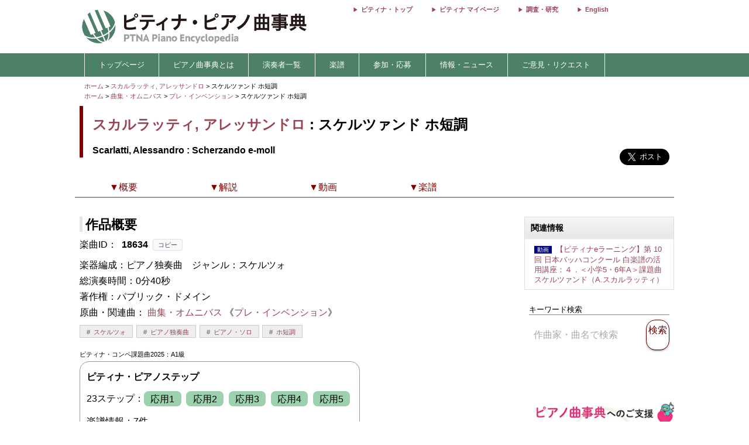

--- FILE ---
content_type: text/html; charset=utf-8
request_url: https://enc.piano.or.jp/musics/18634
body_size: 13361
content:
<!DOCTYPE html>
<html lang="ja">
  <head prefix="og: http://ogp.me/ns# fb: http://ogp.me/ns/fb# article: http://ogp.me/ns/article#">
    <!-- 基本メタタグ -->
<meta charset="UTF-8" />
<meta name="viewport" content="width=device-width, initial-scale=1.0, maximum-scale=1.0, user-scalable=no">
<!-- ページ情報 -->
<title>スケルツァンド ホ短調/Scherzando  e-moll  - スカルラッティ, アレッサンドロ - ピティナ・ピアノ曲事典</title>
<meta name="description" content=" @import url(https://themes.googleusercontent.com/fonts/css?kit=Su9cPBdaKucZGyXzr7BkXw);多くの考え方、奏法が出来る曲ですが、筆者の個人的意見をベースに助言いたします。Allegrettoとありますが、あまり遅いテンポに設定すると、もたつきを感じたり、重たさを感じるような曲になります。鋭い、短い、スタッカートで、軽く、目の覚めるように、軽快に弾いて下さい。そしてその...">
<!-- Open Graph -->
<meta property="og:type" content="website" />
<meta property="og:url" content="https://enc.piano.or.jp/musics/18634" />
<meta property="og:title" content="スケルツァンド ホ短調/Scherzando  e-moll  - スカルラッティ, アレッサンドロ - ピティナ・ピアノ曲事典" />
<meta property="og:description" content=" @import url(https://themes.googleusercontent.com/fonts/css?kit=Su9cPBdaKucZGyXzr7BkXw);多くの考え方、奏法が出来る曲ですが、筆者の個人的意見をベースに助言いたします。Allegrettoとありますが、あまり遅いテンポに設定すると、もたつきを感じたり、重たさを感じるような曲になります。鋭い、短い、スタッカートで、軽く、目の覚めるように、軽快に弾いて下さい。そしてその..." />
<meta property="og:image" content="https://enc.piano.or.jp/images/person/146.jpg" />
<meta property="og:site_name" content="piano.or.jp" />
<!-- SEO -->
<link rel="canonical" href="https://enc.piano.or.jp/musics/18634" />
  <link rel="alternate" hreflang="ja" href="https://enc.piano.or.jp/musics/18634" />
  <link rel="alternate" hreflang="en" href="https://enc.piano.or.jp/en/musics/18634" />
<!-- Windows タイル -->
<meta name="msapplication-TileColor" content="#2d88ef">
<meta name="msapplication-TileImage" content="/mstile-144x144.png">

    <link rel="manifest" href="/manifest.json">
    <link rel="shortcut icon" href="/favicon.ico" type="image/x-icon"/>
    <!-- Font Loading Optimization (Async) -->
    <link rel="preconnect" href="https://fonts.googleapis.com">
    <link rel="preconnect" href="https://fonts.gstatic.com" crossorigin>
    <link rel="stylesheet" href="https://fonts.googleapis.com/icon?family=Material+Icons&display=swap" media="print" onload="this.media='all'; this.onload=null;">
    <noscript><link rel="stylesheet" href="https://fonts.googleapis.com/icon?family=Material+Icons&display=swap"></noscript>
    <!-- Google Tag Manager -->
<script>
  (function(w,d,s,l,i){w[l]=w[l]||[];w[l].push({'gtm.start':
  new Date().getTime(),event:'gtm.js'});var f=d.getElementsByTagName(s)[0],
  j=d.createElement(s),dl=l!='dataLayer'?'&l='+l:'';j.async=true;j.src=
  'https://www.googletagmanager.com/gtm.js?id='+i+dl;f.parentNode.insertBefore(j,f);
  })(window,document,'script','dataLayer','GTM-NCHZ72');
</script>
<!-- End Google Tag Manager -->

    <!-- TFP - piano.or.jp -->
<script async src="https://srv.tunefindforfans.com/fruits/mangos.js"></script>
<script type="text/javascript">
  window.amplified = window.amplified || { init: [] };
  amplified.init.push(function() {
    amplified.setParams({
      artist: "Scarlatti, Alessandro",
      song: "Scherzando ",
    });
    amplified.pushAdUnit(100006941);
    amplified.pushExitAdUnit(100006942);
    amplified.run();
  });
</script>

    <meta name="csrf-param" content="authenticity_token" />
<meta name="csrf-token" content="2T3syOcx3ekLP3gZQB6LzPmyewdVNPbuDYJiv5yKx-Y8AOlDd9JQu_iTkf7F6XuK1glRrC5FjGAt5OObAlx-Sg" />
    <link rel="stylesheet" href="/assets/application-21a3ff21005b22932087c4b6deabd279db2824b3248d4fdf69b8a8657cf0475b.css" media="all" />
    <script src="/assets/application-c42e3ebbcd4e6e1a46eb919b65fc451513cc6786d7960c7666880e2c43b8b919.js"></script>
      
    <script type="application/ld+json">
      {"@context":"https://schema.org","@type":"MusicComposition","@id":"https://enc.piano.or.jp/musics/18634","name":"スケルツァンド","url":"https://enc.piano.or.jp/musics/18634","inLanguage":"ja","mainEntityOfPage":{"@type":"WebPage","@id":"https://enc.piano.or.jp/musics/18634","inLanguage":"ja"},"alternateName":["Scherzando ","スケルツァンド（原曲：プレ・インベンション）"],"composer":{"@type":"Person","@id":"https://enc.piano.or.jp/persons/146","name":"スカルラッティ, アレッサンドロ","url":"https://enc.piano.or.jp/persons/146","alternateName":["Scarlatti, Alessandro"]},"isBasedOn":{"@type":"MusicComposition","name":"PRECEDE INVENTION -POLYPHONIC MUSIC FOR PIANO-","composer":{"@type":"Person","name":"omnibus"}},"musicalKey":"E minor","description":" @import url(https://themes.googleusercontent.com/fonts/css?kit=Su9cPBdaKucZGyXzr7BkXw);多くの考え方、奏法が出来る曲ですが、筆者の個人的意見をベースに助言いたします。Allegrettoとありますが、あまり遅いテンポに設定すると、もたつきを感じたり、重たさを感じるような曲になります。鋭い、短い、スタッカー...","genre":["Arrangement","スケルツォ"],"video":[{"@type":"VideoObject","name":"スケルツァンド","description":"スケルツァンド","thumbnailUrl":"https://i.ytimg.com/vi/c-iqgrYAq5A/mqdefault.jpg","uploadDate":"2016-02-23T00:00:00+09:00","duration":"PT0H0M38S","embedUrl":"https://www.youtube.com/embed/c-iqgrYAq5A","contentUrl":"https://www.youtube.com/watch?v=c-iqgrYAq5A"}]}
    </script>

    <script type="application/ld+json">
      {"@context":"https://schema.org","@type":"BreadcrumbList","itemListElement":[{"@type":"ListItem","position":1,"name":"ピティナ・ピアノ曲事典","item":"https://enc.piano.or.jp/"},{"@type":"ListItem","position":2,"name":"スカルラッティ, アレッサンドロ","item":"https://enc.piano.or.jp/persons/146"},{"@type":"ListItem","position":3,"name":"曲集・オムニバス","item":"https://enc.piano.or.jp/persons/6925"},{"@type":"ListItem","position":4,"name":"プレ・インベンション","item":"https://enc.piano.or.jp/musics/63252"},{"@type":"ListItem","position":5,"name":"スケルツァンド","item":"https://enc.piano.or.jp/musics/18634"}]}
    </script>

    <script type="application/ld+json">
      {"@context":"https://schema.org","@type":"Article","headline":"スケルツァンド - 作品概要","description":"@import url(https://themes.googleusercontent.com/fonts/css?kit=Su9cPBdaKucZGyXzr7BkXw);多くの考え方、奏法が出来る曲ですが、筆者の個人的意見をベースに助言いたします。Allegrettoとありますが、あまり遅いテンポに設定すると、もたつきを感じたり、重たさを感じるような曲になります。鋭い、短い、スタッカート...","mainEntityOfPage":{"@type":"WebPage","@id":"https://enc.piano.or.jp/musics/18634"},"author":{"@type":"Person","name":"大井　和郎","url":"https://enc.piano.or.jp/persons/4741"},"publisher":{"@type":"Organization","name":"ピティナ・ピアノ曲事典 (ENC Piano)","logo":{"@type":"ImageObject","url":"https://enc.piano.or.jp/images/logo.png"}},"image":"https://enc.piano.or.jp/images/person/146.jpg"}
    </script>

  </head>
  <body class="margin-0 bg-color-white">
    <!-- Google Tag Manager (noscript) -->
<noscript>
  <iframe src="https://www.googletagmanager.com/ns.html?id=GTM-NCHZ72"
height="0" width="0" style="display:none;visibility:hidden">
  </iframe>
</noscript>
<!-- End Google Tag Manager (noscript) -->

    <header>
      <div class="display-none-pc">
  <div id="header" class="padding-0">
  <div class="grid" style="position: relative">
    <div class="col-4_sm-12 grid header_img">
      <!-- モバイル用ヘッダー画像/検索エリア -->
      <div class="col-12_sm-8-middle header-mobile-content">
        <div class="header-image-area">
          <a href="/"><img alt="titlelogo" id="header_img_mb" style="max-width: 100%;height: auto;width: 18rem" src="/assets/enc_top-5d0d441727937545fb49322410e9cf9f04c27469b807f213aff297881a964867.png" /></a>
        </div>
      </div>
    </div>
    <!-- モバイル用検索ボタン -->
    <div class="header-search-mobile">
      <div class="header-search-button" aria-label="検索">
        <i class="material-icons">search</i>
      </div>
    </div>
  </div>
</div>
<!-- 検索フォーム（モバイル用、初期状態では非表示） -->
<div class="header-search-form">
  <form action="/search" method="get">
    <div class="header-search-close" aria-label="閉じる">
      <i class="material-icons">close</i>
    </div>
    <input type="text" name="key" class="header-search-input" placeholder="作曲家・曲名で検索 (例：バッハ　インベンション)">
  </form>
</div>

</div>
<div class="display-none-mobile">
  <div id="header" class="padding-0">
  <div class="grid" style="position: relative">
    <div class="col-4_sm-12 grid header_img">
      <!-- PC用ヘッダー画像 -->
      <div class="header-image-container">
        <a href="/"><img class="padding-left-0-5" alt="titlelogo" id="header_img_pc" src="/assets/enc_top-5d0d441727937545fb49322410e9cf9f04c27469b807f213aff297881a964867.png" /></a>
      </div>
    </div>
    <div class="col-8-right_sm-2 homelink">
      <div class="header-links-container">
          <a href="https://www.piano.or.jp/" class="header-link">ピティナ・トップ</a>
          <a href="https://mypage.piano.or.jp" class="header-link">ピティナ マイページ</a>
          <a href="https://research.piano.or.jp" class="header-link">調査・研究</a>
          <a href="/en/musics/18634" class="header-link">English</a>
      </div>
    </div>
  </div>
</div>

</div>

      <div class="display-none-mobile enc_bg">
  <ul class="nav" style="color: white">
    <li><a style="padding: .5rem"></a></li>
      <li>
          <a style="color: white" class="enc" href="/">トップページ</a>
      </li>
      <li>
          <a class="enc" style="color: white;text-decoration: none;cursor: default;">ピアノ曲事典とは</a>
          <ul>
            <li style="width:12rem;"><a style="color: white" class="enc" href="/about">ピアノ曲事典について</a></li>
            <li style="width:12rem;"><a style="color: white" class="enc" href="/writers/list">執筆者一覧</a></li>
            <li style="width:12rem;"><a style="color: white" class="enc" href="https://prim.piano.or.jp/varius_documents/index.html">各種資料</a></li>
          </ul>
      </li>
      <li>
          <a class="enc" style="color: white;text-decoration: none;cursor: default;">演奏者一覧</a>
          <ul>
            <li style="width:11rem;"><a style="color: white" class="enc" href="/pianists/list">音源提供数順</a></li>
            <li style="width:11rem;"><a style="color: white" class="enc" href="/pianists/list/sort">50音順</a></li>
          </ul>
      </li>
      <li>
          <a class="enc" style="color: white;text-decoration: none;cursor: default;">楽譜</a>
          <ul>
            <li style="width:11rem;"><a style="color: white" class="enc" href="https://musse.jp/">ミュッセ</a></li>
            <li style="width:11rem;"><a style="color: white" class="enc" style="text-decoration: none;cursor: default">楽譜検索(準備中)</a></li>
          </ul>
      </li>
      <li>
          <a class="enc" style="color: white;text-decoration: none;cursor: default;">参加・応募</a>
          <ul>
            <li style="width:14rem;"><a class="enc" style="color: white" href="https://research.piano.or.jp/event/youtube.html">YouTube提携・準提携</a></li>
            <li style="width:14rem;"><a class="enc" style="color: white" href="https://compe.piano.or.jp/event/newpiece/">新曲課題曲の募集</a></li>
            <li style="width:14rem;"><a class="enc" style="color: white" href="https://research.piano.or.jp/event/arrange_audition/index.html">編曲オーディション</a></li>
          </ul>
      </li>
      <li>
          <a class="enc" style="color: white;text-decoration: none;cursor: default;">情報・ニュース</a>
          <ul>
            <li style="width: 12rem;"><a class="enc" style="color: white" href="/news">更新情報一覧</a></li>
            <li style="width: 12rem;"><a class="enc" style="color: white" href="https://research.piano.or.jp/topics/index.html">トピックス(調査・研究)</a></li>
            <li style="width: 12rem;"><a class="enc" style="color: white" href="https://research.piano.or.jp/topics/2021/03/ptna-recordings.html">ピティナ・レーベル</a></li>
            <li style="width: 12rem;"><a class="enc" style="color: white" href="https://www.facebook.com/ptna.enc/" target="_blank">公式FaceBook</a></li>
            <li style="width: 12rem;"><a class="enc" style="color: white" href="https://twitter.com/ptna_enc" target="_blank">公式Twitter</a></li>
            <li style="width: 12rem;"><a style="color: white" class="enc" href="https://www.youtube.com/channel/UCbO_rdgHE5sQOnD5Uokr-Zg" target="_blank">公式Youtube</a></li>
          </ul>
      </li>
      <li>
          <a style="color: white" class="enc" href="https://goo.gl/forms/hvPg13Gkbc9iWepo1" target="_blank">ご意見・リクエスト</a>
      </li>
  </ul>
</div>
<div class="display-none-pc" style="border-bottom: .1rem solid #800000">
</div>

    </header>
    <main id="main">
      <div id="content" class="grid">
          
  
  
<div class="col-12">
  <div id="route" class="grid font-size-0-7" style="padding: .5rem 0">
  <div class="col-12">
        <a href="/">ホーム</a>
        <span>></span>
        <a href="/persons/146">スカルラッティ, アレッサンドロ</a>
        <span>></span>
      スケルツァンド ホ短調
      <br>
        <a href="/">ホーム</a>
        <span>></span>
        <a href="/persons/6925">曲集・オムニバス</a>
        <span>></span>
        <a href="/musics/63252">プレ・インベンション </a>
        <span>></span>
      スケルツァンド ホ短調
      <br>
  </div>
</div>

</div>
<div class="grid col-12">
  <div id="music_name_wrapper" class="grid col-12" style="padding:0 .5rem">
    <div id="music_name" class="col-auto_sm-12" style="margin-bottom: 1rem">
  <div class="j">
    <p style="margin: 1rem 0 .5rem 0">
      <a href="/persons/146">スカルラッティ, アレッサンドロ</a> : スケルツァンド ホ短調
    </p>
  </div>
    <div class="e" style="line-height: 1.5rem">
      <p style="margin-top:0">
        Scarlatti, Alessandro : Scherzando  e-moll
      </p>
    </div>
</div>

    <div class="col-2_sm-12 grid grid-3-right" style="min-width: 230px">
  <div style="vertical-align: top;margin-right: 1rem">
    <div id="fb-root"></div>
    <script>
      (function(d, s, id) {
              var js, fjs = d.getElementsByTagName(s)[0];
              if (d.getElementById(id)) return;
              js = d.createElement(s); js.id = id;
              js.src = 'https://connect.facebook.net/ja_JP/sdk.js#xfbml=1&version=v22.0';
              fjs.parentNode.insertBefore(js, fjs);
          }(document, 'script', 'facebook-jssdk'));
    </script>
    <div class="fb-share-button" data-href="https://enc.piano.or.jp/musics/18634" data-layout="button" data-size="large" data-mobile-iframe="true">
      <a class="fb-xfbml-parse-ignore" target="_blank" href="https://www.facebook.com/sharer/sharer.php?u=https%3A%2F%2Fenc.piano.or.jp%2Fmusics%2F18634&amp;src=sdkpreparse">シェア</a>
    </div>
  </div>
  <div>
    <!-- シェアボタンに変換される -->
    <a class="twitter-share-button" href="https://twitter.com/share" data-dnt="true" data-size="large" style="height:100px">Tweet</a>
  </div>
  <!-- [head]内や、[body]の終了直前などに配置 -->
</div>
<!-- share -->
<script>
  !function(d,s,id){
    var js,fjs=d.getElementsByTagName(s)[0],p=/^http:/.test(d.location)?'http':'https';
    if(!d.getElementById(id)){js=d.createElement(s);js.id=id;js.async=true;js.src=p+'://platform.twitter.com/widgets.js';fjs.parentNode.insertBefore(js,fjs);}}
    (document, 'script', 'twitter-wjs');
</script>

    <div class="col-12 col-right font-size-0-8"></div>
  </div>
  <!--music wrap -->
    <div id="pagenavi1" class="grid col-12 pagenavi pagenavi_forever display-none-mobile" style="margin-bottom: 2rem;background-color: #FFF">
      <div chapter="about" class="col-2 pagenavi_button cursor-pointer padding-bottom-0" style="color: #800000;padding-right:.3rem;margin-top:.4rem">
        <div class="font-size-0-8-mobile pagenavi_link" style="margin-bottom: .5rem">▼概要</div>
      </div>
      <div chapter="doc" class="col-2 pagenavi_button cursor-pointer padding-bottom-0" style="color: #800000;padding-right:.3rem;margin-top:.4rem">
        <div class="font-size-0-8-mobile pagenavi_link" style="margin-bottom: .5rem">▼解説</div>
      </div>
      <div chapter="link" class="col-2 pagenavi_button cursor-pointer padding-bottom-0" style="color: #800000;padding-right:.3rem;margin-top:.4rem">
        <div class="font-size-0-8-mobile pagenavi_link" style="margin-bottom: .5rem">▼動画</div>
      </div>
      <div chapter="score" class="col-2 pagenavi_button cursor-pointer padding-bottom-0" style="color: #800000;padding-right:.3rem;margin-top:.4rem">
        <div class="font-size-0-8-mobile pagenavi_link" style="margin-bottom: .5rem">▼楽譜</div>
      </div>
  </div>
  <div id="pagenavi2" class="grid col-12 pagenavi  display-none-mobile" style="margin-bottom: 2rem;background-color: #FFF">
      <div chapter="about" class="col-2 pagenavi_button cursor-pointer padding-bottom-0" style="color: #800000;padding-right:.3rem;margin-top:.4rem">
        <div class="font-size-0-8-mobile pagenavi_link" style="margin-bottom: .5rem">▼概要</div>
      </div>
      <div chapter="doc" class="col-2 pagenavi_button cursor-pointer padding-bottom-0" style="color: #800000;padding-right:.3rem;margin-top:.4rem">
        <div class="font-size-0-8-mobile pagenavi_link" style="margin-bottom: .5rem">▼解説</div>
      </div>
      <div chapter="link" class="col-2 pagenavi_button cursor-pointer padding-bottom-0" style="color: #800000;padding-right:.3rem;margin-top:.4rem">
        <div class="font-size-0-8-mobile pagenavi_link" style="margin-bottom: .5rem">▼動画</div>
      </div>
      <div chapter="score" class="col-2 pagenavi_button cursor-pointer padding-bottom-0" style="color: #800000;padding-right:.3rem;margin-top:.4rem">
        <div class="font-size-0-8-mobile pagenavi_link" style="margin-bottom: .5rem">▼楽譜</div>
      </div>
  </div>

  <script>
  $(function(){
    var array=[];
    var mokuji = $('#pagenavi2').eq(0).offset().top;

    //document.getElementById("pagenavi").innerHTML = s;
    $('.pagenavi_button').click(function(){
      $('html, body').animate({scrollTop:$("#"+$(this).attr('chapter')).offset().top - 80},'fast');
    });

    navi_calc = function(){
      var g = $(this).scrollTop();
      if (mokuji < g){
        $('#pagenavi1').removeClass("pagenavi_forever");
        $('#pagenavi2').addClass("pagenavi_common_fix");
        $('#pagenavi2').addClass("z-depth-1");
        $("#pagenavi2").css("left",$("#pagenavi1").position().left);
      }else{
        $('#pagenavi1').addClass("pagenavi_forever");
        $('#pagenavi2').removeClass("pagenavi_common_fix");
        $('#pagenavi2').removeClass("z-depth-1");

      }
    }
    $(window).scroll(navi_calc);

    var timer = false;
    $(window).resize(function() {
        if (timer !== false) {
            clearTimeout(timer);
        }
        timer = setTimeout(function() {
            mokuji = $('#pagenavi2').eq(0).offset().top;
        }, 200);
    });
    navi_calc();

  });
</script>

  <div class="grid col-9-top_sm-12" style="padding:0 .5rem">
    <div class="col-12">
      <h3 id="about" class="margin-bottom-0-5 margin-top-0">作品概要</h3>
    </div>
    <div class="col-12">
      <div style="line-height: 1.7rem">
        <!-- 231027楽曲IDをページ内に比較的大きめに表示させたい -->
<div>
  <!-- 楽曲ID表示部分にコピーボタンを追加 -->
  <div class="music-id-container">
    <span>楽曲ID：</span>
    <b id="music_id_value" class="music-id-value">18634</b>
    <button id="copy_music_id_btn" 
            type="button" 
            class="copy-button"
            data-copied-text="コピーしました"
            data-error-text="コピーに失敗しました">
      コピー
    </button>
  </div>
楽器編成：ピアノ独奏曲　<br class="display-none-pc">ジャンル：スケルツォ<br />総演奏時間：0分40秒<br />著作権：パブリック・ドメイン<br />    原曲・関連曲：
      <a href="/persons/6925">曲集・オムニバス</a>
    《<a href="/musics/63252">プレ・インベンション</a>》
    <br>
</div>

          <div class="col-12">
    <div class="genretag">
            <div class="genretag_item">
              <a href="/musics/tags/149">スケルツォ</a>
            </div>
            <div class="genretag_item">
              <a href="/musics/tags/55">ピアノ独奏曲</a>
            </div>
            <div class="genretag_item">
              <a href="/musics/tags/61">ピアノ・ソロ</a>
            </div>
            <div class="genretag_item">
              <a href="/musics/tags/349">ホ短調</a>
            </div>
    </div>
  </div>


          <span style="font-size: .7rem;line-height: 0rem">
    ピティナ・コンペ課題曲2025：A1級<br>
</span>

            <div style="display: inline-block;border: 1px solid #999;padding: .7rem;border-radius: 1rem">
    <p style="font-weight: bold;margin-bottom: .3rem">ピティナ・ピアノステップ</p>
    <p style="margin-bottom: .3rem;line-height: 2.5rem">23ステップ：<span style='background-color: #9CD1AE;padding: .3rem .7rem;border-radius: .5rem;margin-right: .3rem;white-space: nowrap'>応用1</span> <span style='background-color: #9CD1AE;padding: .3rem .7rem;border-radius: .5rem;margin-right: .3rem;white-space: nowrap'>応用2</span> <span style='background-color: #9CD1AE;padding: .3rem .7rem;border-radius: .5rem;margin-right: .3rem;white-space: nowrap'>応用3</span> <span style='background-color: #9CD1AE;padding: .3rem .7rem;border-radius: .5rem;margin-right: .3rem;white-space: nowrap'>応用4</span> <span style='background-color: #9CD1AE;padding: .3rem .7rem;border-radius: .5rem;margin-right: .3rem;white-space: nowrap'>応用5</span></p>
      楽譜情報：<span>7件</span>
  </div>

      </div>
    </div>
    
      <div id="des_pc" class="col-12 kaisetu-container">
    <h3 id='doc' class="kaisetu-title">解説<span class='font-size-1'> (1)</span></h3>
  <div id="description_mobile" class="doc">
        <div class="des_more document10rem kaisetu-document10rem">
          <p class="kaisetu-empty-p"></p>
          <h5 class="toggleh4 toggle_gray margin-bottom-1 kaisetu-toggleh4">
            <div class="sankaku kaisetu-sankaku"></div>
            <div class="grid">
              <div class="col-auto kaisetu-col-auto">
                <p class="kaisetu-title-p">
                  解説 : 大井　和郎
                  (530 文字)
                </p>
              </div>
              <div class="col-4 display-none-mobile kaisetu-date-col">
                更新日：2025年5月30日
              </div>
              <div class="close col-1 kaisetu-close-col">
                [開く]
              </div>
            </div>
          </h5>
            <div class="document kaisetu-document-show">
              <span class="kaisetu-text">
                <meta content="text/html; charset=UTF-8" http-equiv="content-type"><style type="text/css"> @import url(https://themes.googleusercontent.com/fonts/css?kit=Su9cPBdaKucZGyXzr7BkXw);</style><div><p style="orphans: 2; widows: 2; height: 12pt; text-align: left;"><span style="font-weight: 400; text-decoration: none; vertical-align: baseline; font-style: normal;"></span></p></div><p style="orphans: 2; widows: 2; text-align: left;"><span style="font-weight: 400; text-decoration: none; vertical-align: baseline; font-style: normal;">多くの考え方、奏法が出来る曲ですが、筆者の個人的意見をベースに助言いたします。</span><span style="font-weight: 400; text-decoration: none; vertical-align: baseline; font-style: normal;">Allegretto</span><span style="font-weight: 400; text-decoration: none; vertical-align: baseline; font-style: normal;">とありますが、あまり遅いテンポに設定すると、もたつきを感じたり、重たさを感じるような曲になります。鋭い、短い、スタッカートで、軽く、目の覚めるように、軽快に弾いて下さい。そしてそのテンポで</span><span style="font-weight: 400; text-decoration: none; vertical-align: baseline; font-style: normal;">10</span><span style="font-weight: 400; text-decoration: none; vertical-align: baseline; font-style: normal;">小節目の連打を弾いたとき、スムーズに弾けるテンポに設定してください。</span></p><p style="orphans: 2; widows: 2; height: 12pt; text-align: left;"><span style="font-weight: 400; text-decoration: none; vertical-align: baseline; font-style: normal;"></span></p><p style="orphans: 2; widows: 2; text-align: left;"><span style="font-weight: 400; text-decoration: none; vertical-align: baseline; font-style: normal;">曲は、</span><span style="font-weight: 400; text-decoration: none; vertical-align: baseline; font-style: normal;">ABA</span><span style="font-weight: 400; text-decoration: none; vertical-align: baseline; font-style: normal;">形式で、</span><span style="font-weight: 400; text-decoration: none; vertical-align: baseline; font-style: normal;">A</span><span style="font-weight: 400; text-decoration: none; vertical-align: baseline; font-style: normal;">が</span><span style="font-weight: 400; text-decoration: none; vertical-align: baseline; font-style: normal;">e-moll</span><span style="font-weight: 400; text-decoration: none; vertical-align: baseline; font-style: normal;">、</span><span style="font-weight: 400; text-decoration: none; vertical-align: baseline; font-style: normal;">B</span><span style="font-weight: 400; text-decoration: none; vertical-align: baseline; font-style: normal;">が平行調の</span><span style="font-weight: 400; text-decoration: none; vertical-align: baseline; font-style: normal;">G-dur</span><span style="font-weight: 400; text-decoration: none; vertical-align: baseline; font-style: normal;">です。ここから先は、皆さんの主観となりますが、皆さんはどちらの調に、よりテンションを感じますか？どちらの調の方が強いでしょうか？これは正解というものはなく、最終的に奏者に委ねられるのですが、どちらの調も同じように弾かないことが大切で、必ずカラーの差を付けるようにします。ちなみに、筆者であれば、</span><span style="font-weight: 400; text-decoration: none; vertical-align: baseline; font-style: normal;">e-moll</span><span style="font-weight: 400; text-decoration: none; vertical-align: baseline; font-style: normal;">を強く、</span><span style="font-weight: 400; text-decoration: none; vertical-align: baseline; font-style: normal;">G-dur</span><span style="font-weight: 400; text-decoration: none; vertical-align: baseline; font-style: normal;">を柔らかく弾きますが、必ずしもこうでなくても構いません。</span></p><p style="orphans: 2; widows: 2; text-align: left;"><span style="font-weight: 400; text-decoration: none; vertical-align: baseline; font-style: normal;">参考動画は、ピティナのページにある、菅原 望氏の素晴らしい理想的な演奏をお聴き下さい。</span></p><div><p style="orphans: 2; widows: 2; height: 12pt; text-align: left;"><span style="font-weight: 400; text-decoration: none; vertical-align: baseline; font-style: normal;"></span></p></div>
                  <div class="kaisetu-writer">
                    執筆者：
                    <a href="/persons/4741">大井　和郎</a>
                  </div>
              </span>
            </div>
          </div>
      </div>
    </div>

    <div class="col-12">
      
    </div>
    <div class="col-12" >
      <script>
  $("#origin_open").on("click", function() {
    if($("#origin1").hasClass("display-none")) {
      $("#origin1").removeClass("display-none");
      $("#origin_open").html("&lt;閉じる&gt;");
    } else {
      $("#origin1").addClass("display-none");
      $("#origin_open").html("&lt;表示する&gt;");
    }
  });
</script>

    </div>
    <div class="col-12">
      <h3 id="link" class="mokuji margin-bottom-0-5 margin-top-2">
        ピティナ＆提携チャンネル動画(13件) <span style="font-size: 1rem;font-weight: normal;margin-left: 1rem;"><a href="/musics/18634/movies">続きをみる</a></span>
      </h3>
      <div id="music_source">
        <div class="grid border-grid" style="margin-bottom: 2rem">
              <div id="ptna_music_owl" class="col-12 owl-carousel owl-theme music_owl">
        <div class="item" style="padding: .3rem">
  <a href="https://www.youtube.com/watch?v=c-iqgrYAq5A " class="mitem" target="_blank">
    <div class="item">
      <div style="position: relative">
        <div class="card change-border01">
          <div class="change-border01__inner">
            <div class="card-clickable">
              <a href="https://www.youtube.com/watch?v=c-iqgrYAq5A " class="mitem" target="_blank">
                <div style="position:relative">
                    <img data-src="//i.ytimg.com/vi/c-iqgrYAq5A/mqdefault.jpg" class="movie_img lazyload" style="margin-top:0" alt="スケルツァンド - 演奏動画のサムネイル" src="/assets/toka-9b4ced11c21bc9d869c250997976653c0d0048af64896afebf0785af764ca044.png" />
                    <span class="image_in">0:38</span>
                  </div>
                </a>
              </div>
              <div class="owl-content" style="padding-top: .3rem;height: 6rem;color: #333;position:relative">
                <p style="margin:0;font-size: small;height: 5.4rem;overflow: hidden">
                  スケルツァンド
                </p>
                  <ul style="position: absolute;bottom: 0;right: 0;padding: .3rem .3rem .3rem .4rem;height: 1.2rem;background-color: #FFF">
                    <li style="vertical-align: sub;color: #999;cursor: pointer"><i id="12555" class="material-icons like-buttons" style="font-size: 1rem">favorite_border</i></li>
                    <li style="vertical-align:middle"><span id="count12555" style="color: #999">1</span></li>
                  </ul>
              </div>
            </div>
          </div>
        </div>
        <div class="movie_bottom">
            演奏者：
            <a href="/persons/4683">久元　祐子</a>
            <br>
          
        </div>
      </div>
    </a>
  </div>

        <div class="item" style="padding: .3rem">
  <a href="https://youtu.be/q1PjwnN25lQ " class="mitem" target="_blank">
    <div class="item">
      <div style="position: relative">
        <div class="card change-border01">
          <div class="change-border01__inner">
            <div class="card-clickable">
              <a href="https://youtu.be/q1PjwnN25lQ " class="mitem" target="_blank">
                <div style="position:relative">
                    <img data-src="//i.ytimg.com/vi/q1PjwnN25lQ/mqdefault.jpg" class="movie_img lazyload" style="margin-top:0" alt="【2025ピティナコンペ課題曲】スケルツァンド（メヌエット） - 演奏動画のサムネイル" src="/assets/toka-9b4ced11c21bc9d869c250997976653c0d0048af64896afebf0785af764ca044.png" />
                    <span class="image_in">0:33</span>
                  </div>
                </a>
              </div>
              <div class="owl-content" style="padding-top: .3rem;height: 6rem;color: #333;position:relative">
                <p style="margin:0;font-size: small;height: 5.4rem;overflow: hidden">
                  【2025ピティナコンペ課題曲】スケルツァンド（メヌエット）
                </p>
                  <ul style="position: absolute;bottom: 0;right: 0;padding: .3rem .3rem .3rem .4rem;height: 1.2rem;background-color: #FFF">
                    <li style="vertical-align: sub;color: #999;cursor: pointer"><i id="47912" class="material-icons like-buttons" style="font-size: 1rem">favorite_border</i></li>
                    <li style="vertical-align:middle"><span id="count47912" style="color: #999">1</span></li>
                  </ul>
              </div>
            </div>
          </div>
        </div>
        <div class="movie_bottom">
            演奏者：
            <a href="/persons/12070">森谷　瑞木</a>
            <br>
          
        </div>
      </div>
    </a>
  </div>

        <div class="item" style="padding: .3rem">
  <a href="https://youtu.be/SdRkOFBlY3Q " class="mitem" target="_blank">
    <div class="item">
      <div style="position: relative">
        <div class="card change-border01">
          <div class="change-border01__inner">
            <div class="card-clickable">
              <a href="https://youtu.be/SdRkOFBlY3Q " class="mitem" target="_blank">
                <div style="position:relative">
                    <img data-src="//i.ytimg.com/vi/SdRkOFBlY3Q/mqdefault.jpg" class="movie_img lazyload" style="margin-top:0" alt="【2025ピティナコンペ課題曲】スケルツァンド - 演奏動画のサムネイル" src="/assets/toka-9b4ced11c21bc9d869c250997976653c0d0048af64896afebf0785af764ca044.png" />
                    <span class="image_in">0:31</span>
                  </div>
                </a>
              </div>
              <div class="owl-content" style="padding-top: .3rem;height: 6rem;color: #333;position:relative">
                <p style="margin:0;font-size: small;height: 5.4rem;overflow: hidden">
                  【2025ピティナコンペ課題曲】スケルツァンド
                </p>
                  <ul style="position: absolute;bottom: 0;right: 0;padding: .3rem .3rem .3rem .4rem;height: 1.2rem;background-color: #FFF">
                    <li style="vertical-align: sub;color: #999;cursor: pointer"><i id="47909" class="material-icons like-buttons" style="font-size: 1rem">favorite_border</i></li>
                    <li style="vertical-align:middle"><span id="count47909" style="color: #999">0</span></li>
                  </ul>
              </div>
            </div>
          </div>
        </div>
        <div class="movie_bottom">
            演奏者：
            <a href="/persons/5471">菅原　望</a>
            <br>
          
        </div>
      </div>
    </a>
  </div>

        <div class="item" style="padding: .3rem">
  <a href="https://youtu.be/w1V2JB8XS-k " class="mitem" target="_blank">
    <div class="item">
      <div style="position: relative">
        <div class="card change-border01">
          <div class="change-border01__inner">
            <div class="card-clickable">
              <a href="https://youtu.be/w1V2JB8XS-k " class="mitem" target="_blank">
                <div style="position:relative">
                    <img data-src="//i.ytimg.com/vi/w1V2JB8XS-k/mqdefault.jpg" class="movie_img lazyload" style="margin-top:0" alt="【2025ピティナコンペ課題曲】スケルツァンド - 演奏動画のサムネイル" src="/assets/toka-9b4ced11c21bc9d869c250997976653c0d0048af64896afebf0785af764ca044.png" />
                    <span class="image_in">0:25</span>
                  </div>
                </a>
              </div>
              <div class="owl-content" style="padding-top: .3rem;height: 6rem;color: #333;position:relative">
                <p style="margin:0;font-size: small;height: 5.4rem;overflow: hidden">
                  【2025ピティナコンペ課題曲】スケルツァンド
                </p>
                  <ul style="position: absolute;bottom: 0;right: 0;padding: .3rem .3rem .3rem .4rem;height: 1.2rem;background-color: #FFF">
                    <li style="vertical-align: sub;color: #999;cursor: pointer"><i id="47845" class="material-icons like-buttons" style="font-size: 1rem">favorite_border</i></li>
                    <li style="vertical-align:middle"><span id="count47845" style="color: #999">0</span></li>
                  </ul>
              </div>
            </div>
          </div>
        </div>
        <div class="movie_bottom">
            演奏者：
            <a href="/persons/5217">崎谷　明弘</a>
            <br>
          
        </div>
      </div>
    </a>
  </div>

        <div class="item" style="padding: .3rem">
  <a href="https://youtu.be/UrPKeYXBPlY " class="mitem" target="_blank">
    <div class="item">
      <div style="position: relative">
        <div class="card change-border01">
          <div class="change-border01__inner">
            <div class="card-clickable">
              <a href="https://youtu.be/UrPKeYXBPlY " class="mitem" target="_blank">
                <div style="position:relative">
                    <img data-src="//i.ytimg.com/vi/UrPKeYXBPlY/mqdefault.jpg" class="movie_img lazyload" style="margin-top:0" alt="【2025ピティナコンペ課題曲】スケルツァンド（メヌエット） - 演奏動画のサムネイル" src="/assets/toka-9b4ced11c21bc9d869c250997976653c0d0048af64896afebf0785af764ca044.png" />
                    <span class="image_in">0:35</span>
                  </div>
                </a>
              </div>
              <div class="owl-content" style="padding-top: .3rem;height: 6rem;color: #333;position:relative">
                <p style="margin:0;font-size: small;height: 5.4rem;overflow: hidden">
                  【2025ピティナコンペ課題曲】スケルツァンド（メヌエット）
                </p>
                  <ul style="position: absolute;bottom: 0;right: 0;padding: .3rem .3rem .3rem .4rem;height: 1.2rem;background-color: #FFF">
                    <li style="vertical-align: sub;color: #999;cursor: pointer"><i id="47746" class="material-icons like-buttons" style="font-size: 1rem">favorite_border</i></li>
                    <li style="vertical-align:middle"><span id="count47746" style="color: #999">0</span></li>
                  </ul>
              </div>
            </div>
          </div>
        </div>
        <div class="movie_bottom">
            演奏者：
            <a href="/persons/6075">参考動画</a>
            <br>
          
        </div>
      </div>
    </a>
  </div>

        <div class="item" style="padding: .3rem">
  <a href="https://youtu.be/auGhtOQGsX4 " class="mitem" target="_blank">
    <div class="item">
      <div style="position: relative">
        <div class="card change-border01">
          <div class="change-border01__inner">
            <div class="card-clickable">
              <a href="https://youtu.be/auGhtOQGsX4 " class="mitem" target="_blank">
                <div style="position:relative">
                    <img data-src="//i.ytimg.com/vi/auGhtOQGsX4/mqdefault.jpg" class="movie_img lazyload" style="margin-top:0" alt="【2025ピティナコンペ課題曲】スケルツァンド - 演奏動画のサムネイル" src="/assets/toka-9b4ced11c21bc9d869c250997976653c0d0048af64896afebf0785af764ca044.png" />
                    <span class="image_in">0:31</span>
                  </div>
                </a>
              </div>
              <div class="owl-content" style="padding-top: .3rem;height: 6rem;color: #333;position:relative">
                <p style="margin:0;font-size: small;height: 5.4rem;overflow: hidden">
                  【2025ピティナコンペ課題曲】スケルツァンド
                </p>
                  <ul style="position: absolute;bottom: 0;right: 0;padding: .3rem .3rem .3rem .4rem;height: 1.2rem;background-color: #FFF">
                    <li style="vertical-align: sub;color: #999;cursor: pointer"><i id="47910" class="material-icons like-buttons" style="font-size: 1rem">favorite_border</i></li>
                    <li style="vertical-align:middle"><span id="count47910" style="color: #999">0</span></li>
                  </ul>
              </div>
            </div>
          </div>
        </div>
        <div class="movie_bottom">
            演奏者：
            <a href="/persons/5472">鶴澤　奏</a>
            <br>
          
        </div>
      </div>
    </a>
  </div>

        <div class="item" style="padding: .3rem">
  <a href="https://youtu.be/beBbGTb5ksc " class="mitem" target="_blank">
    <div class="item">
      <div style="position: relative">
        <div class="card change-border01">
          <div class="change-border01__inner">
            <div class="card-clickable">
              <a href="https://youtu.be/beBbGTb5ksc " class="mitem" target="_blank">
                <div style="position:relative">
                    <img data-src="//i.ytimg.com/vi/beBbGTb5ksc/mqdefault.jpg" class="movie_img lazyload" style="margin-top:0" alt="【2025ピティナコンペ課題曲】スケルツァンド（メヌエット） - 演奏動画のサムネイル" src="/assets/toka-9b4ced11c21bc9d869c250997976653c0d0048af64896afebf0785af764ca044.png" />
                    <span class="image_in">0:44</span>
                  </div>
                </a>
              </div>
              <div class="owl-content" style="padding-top: .3rem;height: 6rem;color: #333;position:relative">
                <p style="margin:0;font-size: small;height: 5.4rem;overflow: hidden">
                  【2025ピティナコンペ課題曲】スケルツァンド（メヌエット）
                </p>
                  <ul style="position: absolute;bottom: 0;right: 0;padding: .3rem .3rem .3rem .4rem;height: 1.2rem;background-color: #FFF">
                    <li style="vertical-align: sub;color: #999;cursor: pointer"><i id="47911" class="material-icons like-buttons" style="font-size: 1rem">favorite_border</i></li>
                    <li style="vertical-align:middle"><span id="count47911" style="color: #999">0</span></li>
                  </ul>
              </div>
            </div>
          </div>
        </div>
        <div class="movie_bottom">
            演奏者：
            <a href="/persons/6075">参考動画</a>
            <br>
          
        </div>
      </div>
    </a>
  </div>

        <div class="item" style="padding: .3rem">
  <a href="http://www.youtube.com/watch?v=YKnglPQFUiU&amp;list=PLGM1kFYMXxdQnP_9zxbw1V69zjNIK9u0l " class="mitem" target="_blank">
    <div class="item">
      <div style="position: relative">
        <div class="card change-border01">
          <div class="change-border01__inner">
            <div class="card-clickable">
              <a href="http://www.youtube.com/watch?v=YKnglPQFUiU&amp;list=PLGM1kFYMXxdQnP_9zxbw1V69zjNIK9u0l " class="mitem" target="_blank">
                <div style="position:relative">
                    <img data-src="//i.ytimg.com/vi/YKnglPQFUiU/mqdefault.jpg" class="movie_img lazyload" style="margin-top:0" alt="スケルツァンド - 演奏動画のサムネイル" src="/assets/toka-9b4ced11c21bc9d869c250997976653c0d0048af64896afebf0785af764ca044.png" />
                    <span class="image_in">0:50</span>
                  </div>
                </a>
              </div>
              <div class="owl-content" style="padding-top: .3rem;height: 6rem;color: #333;position:relative">
                <p style="margin:0;font-size: small;height: 5.4rem;overflow: hidden">
                  スケルツァンド
                </p>
                  <ul style="position: absolute;bottom: 0;right: 0;padding: .3rem .3rem .3rem .4rem;height: 1.2rem;background-color: #FFF">
                    <li style="vertical-align: sub;color: #999;cursor: pointer"><i id="8289" class="material-icons like-buttons" style="font-size: 1rem">favorite_border</i></li>
                    <li style="vertical-align:middle"><span id="count8289" style="color: #999">0</span></li>
                  </ul>
              </div>
            </div>
          </div>
        </div>
        <div class="movie_bottom">
            演奏者：
            <a href="/persons/5608">村井　頌子</a>
            <br>
          
        </div>
      </div>
    </a>
  </div>

        <div class="item" style="padding: .3rem">
  <a href="https://youtu.be/u7naMnxvags " class="mitem" target="_blank">
    <div class="item">
      <div style="position: relative">
        <div class="card change-border01">
          <div class="change-border01__inner">
            <div class="card-clickable">
              <a href="https://youtu.be/u7naMnxvags " class="mitem" target="_blank">
                <div style="position:relative">
                    <img data-src="//i.ytimg.com/vi/u7naMnxvags/mqdefault.jpg" class="movie_img lazyload" style="margin-top:0" alt="スケルツァンド　ホ短調 - 演奏動画のサムネイル" src="/assets/toka-9b4ced11c21bc9d869c250997976653c0d0048af64896afebf0785af764ca044.png" />
                    <span class="image_in">0:39</span>
                  </div>
                </a>
              </div>
              <div class="owl-content" style="padding-top: .3rem;height: 6rem;color: #333;position:relative">
                <p style="margin:0;font-size: small;height: 5.4rem;overflow: hidden">
                  スケルツァンド　ホ短調
                </p>
                  <ul style="position: absolute;bottom: 0;right: 0;padding: .3rem .3rem .3rem .4rem;height: 1.2rem;background-color: #FFF">
                    <li style="vertical-align: sub;color: #999;cursor: pointer"><i id="25889" class="material-icons like-buttons" style="font-size: 1rem">favorite_border</i></li>
                    <li style="vertical-align:middle"><span id="count25889" style="color: #999">0</span></li>
                  </ul>
              </div>
            </div>
          </div>
        </div>
        <div class="movie_bottom">
            演奏者：
            <a href="/persons/5372">武田　真理</a>
            <br>
          
        </div>
      </div>
    </a>
  </div>

        <div class="item" style="padding: .3rem">
  <a href="https://youtu.be/MRy7OoEFt54 " class="mitem" target="_blank">
    <div class="item">
      <div style="position: relative">
        <div class="card change-border01">
          <div class="change-border01__inner">
            <div class="card-clickable">
              <a href="https://youtu.be/MRy7OoEFt54 " class="mitem" target="_blank">
                <div style="position:relative">
                    <img data-src="//i.ytimg.com/vi/MRy7OoEFt54/mqdefault.jpg" class="movie_img lazyload" style="margin-top:0" alt="スケルツァンド - 演奏動画のサムネイル" src="/assets/toka-9b4ced11c21bc9d869c250997976653c0d0048af64896afebf0785af764ca044.png" />
                    <span class="image_in">0:42</span>
                  </div>
                </a>
              </div>
              <div class="owl-content" style="padding-top: .3rem;height: 6rem;color: #333;position:relative">
                <p style="margin:0;font-size: small;height: 5.4rem;overflow: hidden">
                  スケルツァンド
                </p>
                  <ul style="position: absolute;bottom: 0;right: 0;padding: .3rem .3rem .3rem .4rem;height: 1.2rem;background-color: #FFF">
                    <li style="vertical-align: sub;color: #999;cursor: pointer"><i id="45744" class="material-icons like-buttons" style="font-size: 1rem">favorite_border</i></li>
                    <li style="vertical-align:middle"><span id="count45744" style="color: #999">0</span></li>
                  </ul>
              </div>
            </div>
          </div>
        </div>
        <div class="movie_bottom">
            演奏者：
            <a href="/persons/5324">中川　京子</a>
            <br>
          
        </div>
      </div>
    </a>
  </div>

        <div class="item" style="padding: .3rem">
  <a href="https://youtu.be/kZTgX4dZL7g " class="mitem" target="_blank">
    <div class="item">
      <div style="position: relative">
        <div class="card change-border01">
          <div class="change-border01__inner">
            <div class="card-clickable">
              <a href="https://youtu.be/kZTgX4dZL7g " class="mitem" target="_blank">
                <div style="position:relative">
                    <img data-src="//i.ytimg.com/vi/kZTgX4dZL7g/mqdefault.jpg" class="movie_img lazyload" style="margin-top:0" alt="スケルツァンド - 演奏動画のサムネイル" src="/assets/toka-9b4ced11c21bc9d869c250997976653c0d0048af64896afebf0785af764ca044.png" />
                    <span class="image_in">0:39</span>
                  </div>
                </a>
              </div>
              <div class="owl-content" style="padding-top: .3rem;height: 6rem;color: #333;position:relative">
                <p style="margin:0;font-size: small;height: 5.4rem;overflow: hidden">
                  スケルツァンド
                </p>
                  <ul style="position: absolute;bottom: 0;right: 0;padding: .3rem .3rem .3rem .4rem;height: 1.2rem;background-color: #FFF">
                    <li style="vertical-align: sub;color: #999;cursor: pointer"><i id="45743" class="material-icons like-buttons" style="font-size: 1rem">favorite_border</i></li>
                    <li style="vertical-align:middle"><span id="count45743" style="color: #999">0</span></li>
                  </ul>
              </div>
            </div>
          </div>
        </div>
        <div class="movie_bottom">
            演奏者：
            <a href="/persons/5134">田代　慎之介</a>
            <br>
          
        </div>
      </div>
    </a>
  </div>

        <div class="item" style="padding: .3rem">
  <a href="https://www.youtube.com/watch?v=Ky0byMuyfjI " class="mitem" target="_blank">
    <div class="item">
      <div style="position: relative">
        <div class="card change-border01">
          <div class="change-border01__inner">
            <div class="card-clickable">
              <a href="https://www.youtube.com/watch?v=Ky0byMuyfjI " class="mitem" target="_blank">
                <div style="position:relative">
                    <img data-src="//i.ytimg.com/vi/Ky0byMuyfjI/mqdefault.jpg" class="movie_img lazyload" style="margin-top:0" alt="【第13回バッハコンクール　小学1・2年B部門】スケルツァンド - 演奏動画のサムネイル" src="/assets/toka-9b4ced11c21bc9d869c250997976653c0d0048af64896afebf0785af764ca044.png" />
                    <span class="image_in">0:28</span>
                  </div>
                </a>
              </div>
              <div class="owl-content" style="padding-top: .3rem;height: 6rem;color: #333;position:relative">
                <p style="margin:0;font-size: small;height: 5.4rem;overflow: hidden">
                  【第13回バッハコンクール　小学1・2年B部門】スケルツァンド
                </p>
                  <ul style="position: absolute;bottom: 0;right: 0;padding: .3rem .3rem .3rem .4rem;height: 1.2rem;background-color: #FFF">
                    <li style="vertical-align: sub;color: #999;cursor: pointer"><i id="45368" class="material-icons like-buttons" style="font-size: 1rem">favorite_border</i></li>
                    <li style="vertical-align:middle"><span id="count45368" style="color: #999">0</span></li>
                  </ul>
              </div>
            </div>
          </div>
        </div>
        <div class="movie_bottom">
            演奏者：
            <a href="/persons/7583">嶌村　直嗣</a>
            <br>
          
        </div>
      </div>
    </a>
  </div>

        <div class="item" style="padding: .3rem">
  <a href="https://www.youtube.com/watch?v=h9QEUqqQVn8 " class="mitem" target="_blank">
    <div class="item">
      <div style="position: relative">
        <div class="card change-border01">
          <div class="change-border01__inner">
            <div class="card-clickable">
              <a href="https://www.youtube.com/watch?v=h9QEUqqQVn8 " class="mitem" target="_blank">
                <div style="position:relative">
                    <img data-src="//i.ytimg.com/vi/h9QEUqqQVn8/mqdefault.jpg" class="movie_img lazyload" style="margin-top:0" alt="【第13回バッハコンクール　小学1・2年B部門】スケルツァンド - 演奏動画のサムネイル" src="/assets/toka-9b4ced11c21bc9d869c250997976653c0d0048af64896afebf0785af764ca044.png" />
                    <span class="image_in">0:30</span>
                  </div>
                </a>
              </div>
              <div class="owl-content" style="padding-top: .3rem;height: 6rem;color: #333;position:relative">
                <p style="margin:0;font-size: small;height: 5.4rem;overflow: hidden">
                  【第13回バッハコンクール　小学1・2年B部門】スケルツァンド
                </p>
                  <ul style="position: absolute;bottom: 0;right: 0;padding: .3rem .3rem .3rem .4rem;height: 1.2rem;background-color: #FFF">
                    <li style="vertical-align: sub;color: #999;cursor: pointer"><i id="45383" class="material-icons like-buttons" style="font-size: 1rem">favorite_border</i></li>
                    <li style="vertical-align:middle"><span id="count45383" style="color: #999">0</span></li>
                  </ul>
              </div>
            </div>
          </div>
        </div>
        <div class="movie_bottom">
            演奏者：
            <a href="/persons/10620">武内　すみれ</a>
            <br>
          
        </div>
      </div>
    </a>
  </div>

    </div>

        </div>
      </div>
    </div>
    <script>
  $(function(){
    $('.music_owl').owlCarousel({
      margin:10,
      nav:true,
      loop: false,
      navText:['<span class="material-icons">chevron_left</span>','<span class="material-icons">chevron_right</span>'],
      navClass:['btn owl_prevs music_nav_prevs','btn owl_nexts music_nav_nexts'],
      navContainerClass:'owl-nav-container',
      dotsClass:'owl-dots center-align',
      paginationNumbers: true,
      responsive:{
        0:{
          items:1.5,
          slideBy:1,
          center:true
        },
        769:{
          items:4,
          slideBy:4,
          dotData: true
        }
      }
    });
  });
</script>

    <div id="music_source" class="col-12 padding-0">
  <h3 id="score" class="mokuji margin-top-2">
    楽譜<span class="font-size-1 font-normal margin-left-1"></span>
  </h3>
  <div class="grid border-grid">
    <div class="col-12 padding-0">
      <h4>楽譜一覧 (7)</h4>
    </div>
      <div id="ptna_music_owl" class="col-12 owl-carousel owl-theme music_owl">
          <div class="item">
            <div class="ptna_music_owl_item">
              <div class="card width-100">
                <div class="col-12 padding-0-5">
                  <img data-src="https://ptna-assets.s3.ap-northeast-1.amazonaws.com/enc/books/643.jpg" class="score_img lazyload s3_score_not_found_img" alt="プレ・インベンション　Ｊ．Ｓ．バッハ・インべンションのまえに - 楽譜表紙画像" src="/assets/toka-9b4ced11c21bc9d869c250997976653c0d0048af64896afebf0785af764ca044.png" />
                </div>
                <div class="col-12 score_list_score_text">
                  <span class="font-size-0-8"><a href="/scores/643">プレ・インベンション　Ｊ．Ｓ．バッハ・インべンションのまえに</a><br>
                  </span>
                  <span class="font-size-0-8 font-color-lightgrey">（株）全音楽譜出版社</span>
                  <span class="font-size-0-8 font-color-red"></span>
                </div>
              </div>
            </div>
          </a>
        </div>
          <div class="item">
            <div class="ptna_music_owl_item">
              <div class="card width-100">
                <div class="col-12 padding-0-5">
                  <img data-src="https://ptna-assets.s3.ap-northeast-1.amazonaws.com/enc/books/644.jpg" class="score_img lazyload s3_score_not_found_img" alt="プレ・インベンション　Ｊ．Ｓ．バッハ・インベンションのまえに　【ＣＤ付】 - 楽譜表紙画像" src="/assets/toka-9b4ced11c21bc9d869c250997976653c0d0048af64896afebf0785af764ca044.png" />
                </div>
                <div class="col-12 score_list_score_text">
                  <span class="font-size-0-8"><a href="/scores/644">プレ・インベンション　Ｊ．Ｓ．バッハ・インベンションのまえに　【ＣＤ付】</a><br>
                  </span>
                  <span class="font-size-0-8 font-color-lightgrey">（株）全音楽譜出版社</span>
                  <span class="font-size-0-8 font-color-red"></span>
                </div>
              </div>
            </div>
          </a>
        </div>
          <div class="item">
            <div class="ptna_music_owl_item">
              <div class="card width-100">
                <div class="col-12 padding-0-5">
                  <img data-src="https://ptna-assets.s3.ap-northeast-1.amazonaws.com/enc/books/3078.jpg" class="score_img lazyload s3_score_not_found_img" alt="たのしいバロックアルバム　&lt;CD付&gt; - 楽譜表紙画像" src="/assets/toka-9b4ced11c21bc9d869c250997976653c0d0048af64896afebf0785af764ca044.png" />
                </div>
                <div class="col-12 score_list_score_text">
                  <span class="font-size-0-8"><a href="/scores/3078">たのしいバロックアルバム　&lt;CD付&gt;</a><br>
                  </span>
                  <span class="font-size-0-8 font-color-lightgrey">(株)教育芸術社                                                                                    </span>
                  <span class="font-size-0-8 font-color-red"></span>
                </div>
              </div>
            </div>
          </a>
        </div>
          <div class="item">
            <div class="ptna_music_owl_item">
              <div class="card width-100">
                <div class="col-12 padding-0-5">
                  <img data-src="https://ptna-assets.s3.ap-northeast-1.amazonaws.com/enc/books/3119.jpg" class="score_img lazyload s3_score_not_found_img" alt="たのしいバロックアルバム　４７の小品と8つの連弾 - 楽譜表紙画像" src="/assets/toka-9b4ced11c21bc9d869c250997976653c0d0048af64896afebf0785af764ca044.png" />
                </div>
                <div class="col-12 score_list_score_text">
                  <span class="font-size-0-8"><a href="/scores/3119">たのしいバロックアルバム　４７の小品と8つの連弾</a><br>
                  </span>
                  <span class="font-size-0-8 font-color-lightgrey">(株)教育芸術社                                                                                    </span>
                  <span class="font-size-0-8 font-color-red"></span>
                </div>
              </div>
            </div>
          </a>
        </div>
          <div class="item">
            <div class="ptna_music_owl_item">
              <div class="card width-100">
                <div class="col-12 padding-0-5">
                  <img data-src="https://ptna-assets.s3.ap-northeast-1.amazonaws.com/enc/books/4612.jpg" class="score_img lazyload s3_score_not_found_img" alt="自分で書き込む！バロック白楽譜１（旧版） - 楽譜表紙画像" src="/assets/toka-9b4ced11c21bc9d869c250997976653c0d0048af64896afebf0785af764ca044.png" />
                </div>
                <div class="col-12 score_list_score_text">
                  <span class="font-size-0-8"><a href="/scores/4612">自分で書き込む！バロック白楽譜１（旧版）</a><br>
                  </span>
                  <span class="font-size-0-8 font-color-lightgrey">（株）東音企画</span>
                  <span class="font-size-0-8 font-color-red"></span>
                </div>
              </div>
            </div>
          </a>
        </div>
          <div class="item">
            <div class="ptna_music_owl_item">
              <div class="card width-100">
                <div class="col-12 padding-0-5">
                  <img data-src="https://ptna-assets.s3.ap-northeast-1.amazonaws.com/enc/books/5093.jpg" class="score_img lazyload s3_score_not_found_img" alt="NEW　ピアノスタディ６　レパートリー - 楽譜表紙画像" src="/assets/toka-9b4ced11c21bc9d869c250997976653c0d0048af64896afebf0785af764ca044.png" />
                </div>
                <div class="col-12 score_list_score_text">
                  <span class="font-size-0-8"><a href="/scores/5093">NEW　ピアノスタディ６　レパートリー</a><br>
                  </span>
                  <span class="font-size-0-8 font-color-lightgrey">(株)ヤマハミュージックエンタテインメントホールディングス</span>
                  <span class="font-size-0-8 font-color-red"></span>
                </div>
              </div>
            </div>
          </a>
        </div>
          <div class="item">
            <div class="ptna_music_owl_item">
              <div class="card width-100">
                <div class="col-12 padding-0-5">
                  <img data-src="https://ptna-assets.s3.ap-northeast-1.amazonaws.com/enc/books/20553.jpg" class="score_img lazyload s3_score_not_found_img" alt="自分で書き込む！バロック白楽譜１ - 楽譜表紙画像" src="/assets/toka-9b4ced11c21bc9d869c250997976653c0d0048af64896afebf0785af764ca044.png" />
                </div>
                <div class="col-12 score_list_score_text">
                  <span class="font-size-0-8"><a href="/scores/20553">自分で書き込む！バロック白楽譜１</a><br>
                  </span>
                  <span class="font-size-0-8 font-color-lightgrey">（株）東音企画</span>
                  <span class="font-size-0-8 font-color-red"></span>
                </div>
              </div>
            </div>
          </a>
        </div>
    </div>
</div>
</div>

    <div class="margin-bottom-1 margin-top-0-3">
      
    </div>

      <div id="amplified_100006942"></div>
  </div>

    <div class="grid col-3_sm-12">
      <style type="text/css">
  .banner{
    font-size: .7rem;
  }
  .mfp-content {
  width: 100%;
  overflow: auto;
  -webkit-overflow-scrolling: touch;
  }
  .mfp-content iframe {
    width: 100%;
  }

  @media (max-width:768px) {
    .banner{
      font-size: .9rem;
    }
  }
</style>

<div id="sidebar" class="grid-center grid-top col-12 sidebar">
  <div class="col-12">
  </div>

    <div class="margin-bottom-1 width-100-per border-ddd">
      <h4 class="font-size-0-9">関連情報</h4>
        <div class="font-size-0-8 margin-0-5">
          <div class="padding-left-0-5 padding-right-0-5">
            <p class="line-height-1-5">
              <span>
                <span class="vertical-align-midlle font-color-white font-size-0-6" style="background:#000080;padding:.1em .5em;margin-right:.2rem;">動画</span>
                <span class="vertical-align-midlle"><a href="https://elearning.piano.or.jp/contents/437">【ピティナeラーニング】第 10 回 日本バッハコンクール 白楽譜の活用講座：４．＜小学5・6年A＞課題曲 スケルツァンド（A.スカルラッティ）</a></span>
              </span>
            </p>
          </div>
        </div>
    </div>

  <div>
  </div>

  <div class="col-12" style="padding:0 .5rem; margin-top: 0.55rem">
    <div class="col-12 font-size-0-8 margin-bottom-0-5 border-bottom-1-grey">
      キーワード検索
    </div>
    <div class="col-12">
      <form id="form1" name="form1" method="get" action="/search#result" style="width: 100%">
        <div class="grid-center col-12">
              <div class="col-10_sm-9" style="padding-right: 1rem">
                <input type="text" id="s_keyword" name="key" placeholder="作曲家・曲名で検索" class="search-text-field"  style="width: 100%" value="">
              </div>
              <div class="col-2_sm-3 button-color-ptna_red font-color-ptna_red font-color-white-hover z-depth-1" onclick="get_submit();">
                <p style="font-size: 1rem;padding: .5rem 0rem;line-height: 1.1rem">検索</p>
              </div>
              <div class="gird-center col-12" style="margin-top: .2rem">
                <div id="error" class="col-12" style="font-size: .8rem;color: #f44336;text-align: center"></div>
              </div>
        </div>
      </form>
    </div>
  </div>

    <div class="col-12" style="padding:0 .5rem; margin-top: 1rem; margin-bottom: 1rem;">
      <div id="amplified-fit-wrapper" style="width: 100%; position: relative; overflow: hidden;">
        <div id="amplified_100006941" style="width: 320px; height: 50px; transform-origin: top left;"></div>
      </div>
    </div>
    <script>
      (function() {
        function scaleAmplifiedAd() {
          var wrapper = document.getElementById('amplified-fit-wrapper');
          var inner = document.getElementById('amplified_100006941');
          if (!wrapper || !inner) return;

          var wrapperWidth = wrapper.offsetWidth;
          var scale = Math.min(1, wrapperWidth / 320);

          inner.style.transform = 'scale(' + scale + ')';
          wrapper.style.height = (50 * scale) + 'px';
        }

        if (document.readyState === 'loading') {
          document.addEventListener('DOMContentLoaded', scaleAmplifiedAd);
        } else {
          scaleAmplifiedAd();
        }

        window.addEventListener('resize', scaleAmplifiedAd);
      })();
    </script>

  <div class="col-12">
    <a href="https://donation-form.piano.or.jp/contact/form?project=enc" target="_blank">
      <img class="width-100-per margin-0-5" alt="ピティナへのご支援・ご寄付" loading="lazy" src="/assets/banner_goshien_enc-d412dcb788471a9596dc5ce151728ad156844ee045df9645459155e7d065fbfd.webp" />
    </a>
  </div>
</div>

<script>
  function get_submit () {
    if( $('#s_keyword').val() == "" ){
      $('#error').text("キーワードを入力してください");
    }else{
      $("#form1").submit();
    }
  }
</script>

    </div>
</div>
<script>
  $(function(){
      // Owl Carouselの高さ設定
      h = $("#des_tab").height();
      $("#des_tab .owl_prev").css("height",h + "px");
      
      // Owl Carouselの設定
      $('.tab_owl').owlCarousel({
          loop:false,
          margin:0,
          nav:true,
          navText:['<p>←</p>','<p style="text-align:center">→</p>'],
          navClass:['btn owl-prev','btn owl-next'],
          dots:false,
          paginationNumbers: true,
          autoWidth: true,
          responsive:{
              0:{
                  items:3,
                  slideBy:1
              },
              600:{
                  items:3,
                  slideBy:1
              },
              1000:{
                  slideBy:3
              }
          }
      });
      
      // 開閉機能の関数
      function kaihei(html){
          var currentText = $.trim(html.find(".close").eq(0).text());
          var openText = "[開く]";
          var closeText = "[閉じる]";

          if(currentText === openText){
              html.find(".close").eq(0).text(closeText);
          }else{
              html.find(".close").eq(0).text(openText);
          }
      }
      
      // イベントハンドラ
      $(document).on("click", ".gyakusankaku", function(){
          $(this).prev().removeClass("document8rem");
          $(this).removeClass("gyakusankaku");
          $(this).prev().children('p').eq(0).nextAll().css("display","none");
          $(this).prev().children('p').eq(0).nextAll().slideToggle();
          $(this).css("display","none");
      });
      
      $(".more .toggle").on("click", function() {
          if($(this).parent().next().hasClass("gyakusankaku")){
              $(this).parent().next().removeClass("gyakusankaku");
              $(this).parent().next().css("display","none");
              $(this).nextAll().css("display","none");
          }
          $(this).parent().removeClass("document8rem");
          $(this).nextAll().slideToggle();
      });
      
      $(".toggleh4").on("click", function() {
          if ($(this).parent().hasClass("document10rem")){
              $(this).parent().removeClass("document10rem");
          }else{
              $(this).parent().children('div').slideToggle();
          }
          kaihei($(this));
      });
      
      $(".document10rem").on("click", function() {
          if ($(this).hasClass("document10rem")){
              $(this).removeClass("document10rem");
              kaihei($(this));
          }
      });
      
      $(".music_list_h2").on("click", function() {
          $('[slide=' + $(this).attr('target') + "]").slideToggle();
      });
      
      $(".music_list_h1").on("click", function() {
          $(this).children('p').slideToggle();
      });
      
      
      // スコア画像のサイズ設定
      $(".score_img").each(function(){
          var g = $(this).width()/3*4;
          $(this).css({'cssText':"height: "+ g +"px !important"});
      });
      
      // モバイル用の画像調整
      $("#description_mobile").find("img").each(function(){
          $(this).css("width","100%");
          $(this).css("height","auto");
          $(this).css("cursor","pointer");
          $(this).parent().css("max-width","100%");
          $(this).parent().css("height","auto");
      });
  });
</script>

      </div>
    </main>
    <footer>
      <div id="menusub_mb">
  <div id='menusub_mb_navi' class="width-1024 margin-0-auto">
    <ul>
        <li style="line-height: 1.5rem"><a style="font-size:13px;color:#800000" href="/">トップページ</a></li>
        |
        <li style="line-height: 1.5rem"><a style="font-size:13px;color:#800000" href="/about">ピアノ曲事典について</a></li>
        |
        <li style="line-height: 1.5rem"><a style="font-size:13px;color:#800000" href="https://compe.piano.or.jp/event/newpiece/">新曲募集</a></li>
        |
        <li style="line-height: 1.5rem"><a style="font-size:13px;color:#800000" href="https://research.piano.or.jp/event/arrange_audition/index.html">編曲募集</a></li>
        |
        <li style="line-height: 1.5rem"><a style="font-size:13px;color:#800000" href="https://musse.jp/">ミュッセ</a></li>
        |
        <li style="line-height: 1.5rem"><a style="font-size:13px;color:#800000" href="https://goo.gl/forms/hvPg13Gkbc9iWepo1">ご意見・リクエスト</a></li>
        |
        <li style="line-height: 1.5rem"><a style="font-size:13px;color:#800000" href="https://twitter.com/ptna_enc">公式Twitter</a></li>
        |
    </ul>
  </div>
</div>

      <div id="footer">
    <div id="footer_navi" style="text-align: center;margin-bottom: 0;padding-bottom: 0">
      <ul>
          <li style="line-height: 1.5rem; display: inline;">
            <a style="font-size:13px;color:#800000" href="https://www.piano.or.jp/">Home</a>
            |
          </li>
          <li style="line-height: 1.5rem; display: inline;">
            <a style="font-size:13px;color:#800000" href="https://corporate.piano.or.jp/info/index.html">協会概要</a>
            |
          </li>
          <li style="line-height: 1.5rem; display: inline;">
            <a style="font-size:13px;color:#800000" href="https://www.piano.or.jp/member/index.html">入会案内</a>
            |
          </li>
          <li style="line-height: 1.5rem; display: inline;">
            <a style="font-size:13px;color:#800000" href="https://recruit.piano.or.jp/index.html">採用情報</a>
            |
          </li>
          <li style="line-height: 1.5rem; display: inline;">
            <a style="font-size:13px;color:#800000" href="https://www.piano.or.jp/privacy.html">個人情報の取扱い</a>
            |
          </li>
          <li style="line-height: 1.5rem; display: inline;">
            <a style="font-size:13px;color:#800000" href="https://www.piano.or.jp/homepage.html">免責事項</a>
            |
          </li>
          <li style="line-height: 1.5rem; display: inline;">
            <a style="font-size:13px;color:#800000" href="https://www.piano.or.jp/homepage.html">著作権とリンク</a>
            |
          </li>
          <li style="line-height: 1.5rem; display: inline;">
            <a style="font-size:13px;color:#800000" href="https://www.piano.or.jp/homepage.html">推奨環境</a>
            
          </li>
      </ul>
    </div>
  <p class="footer-copyright">Copyright 1996-2026 PianoTeachers' National Association of Japan</p>
</div>

      <div id="fixed-footer" class="display-none-pc">
  <div class="donation-banner-container">
    <a href="https://donation-form.piano.or.jp/contact/form?project=enc&utm_source=website&utm_medium=banner&utm_campaign=enc_fixed_footer&utm_content=donation_footer" target="_blank">
      <img alt="ピティナへの寄付" class="donation-banner" src="/assets/footer_crossgiving_enc-2cfc51e1bff72f2de6a5b7264ce1ec9ff0bfe84efd28aa6021d22b3963d1e816.webp" />
    </a>
  </div>
</div>

    </footer>
    <div class="menu-trigger display-none-pc">
  <span></span>
  <span></span>
  <span></span>
</div>
<div class="nav-right display-none-pc">
    <div class="menu-right">
      <a href="https://www.piano.or.jp/" style="color: white">
        <div>ピティナ トップ</div>
      </a>
    </div>
    <div class="menu-right">
      <a href="https://mypage.piano.or.jp" style="color: white">
        <div>ピティナ マイページ</div>
      </a>
    </div>
    <div class="menu-right">
      <a href="https://research.piano.or.jp" style="color: white">
        <div>調査・研究</div>
      </a>
    </div>
    <div class="menu-right">
      <a href="/pianists/list" style="color: white">
        <div>演奏者一覧</div>
      </a>
    </div>
    <div class="menu-right">
      <a href="/writers/list" style="color: white">
        <div>執筆者一覧</div>
      </a>
    </div>
    <div class="menu-right">
      <a href="https://www.youtube.com/channel/UCbO_rdgHE5sQOnD5Uokr-Zg" target="_blank" style="color: white">
        <div>公式YouTube</div>
      </a>
    </div>
  <!-- 言語切り替えボタン -->
    <div class="menu-right">
      <a href="/en/musics/18634" style="color: white">
        <div>English</div>
      </a>
    </div>
</div>
<div class="overlay"></div>
<script>
  $('.menu-trigger').on('click',function(){
  if($(this).hasClass('active')){
      $(this).removeClass('active');
      $('main').removeClass('open');
      $('header').removeClass('open');
      $('.nav-right').removeClass('open');
      $('.overlay').removeClass('open');
  } else {
      $(this).addClass('active');
      $('main').addClass('open');
      $('header').addClass('open');
      $(".nav-right").addClass('open');
      $('.overlay').addClass('open');
  }
  });
  $('.overlay').on('click',function(){
      if($(this).hasClass('open')){
          $(this).removeClass('open');
          $('.menu-trigger').removeClass('active');
          $('main').removeClass('open');
          $('header').removeClass('open');
          $('.nav-right').removeClass('open');
      }
  });
</script>

  </body>
</html>
<script src="/assets/like_buttons-31bf414d437b5a61be3cc66bd884cbc3880503d9416f9e8d1bbb361f04d42f20.js"></script>
